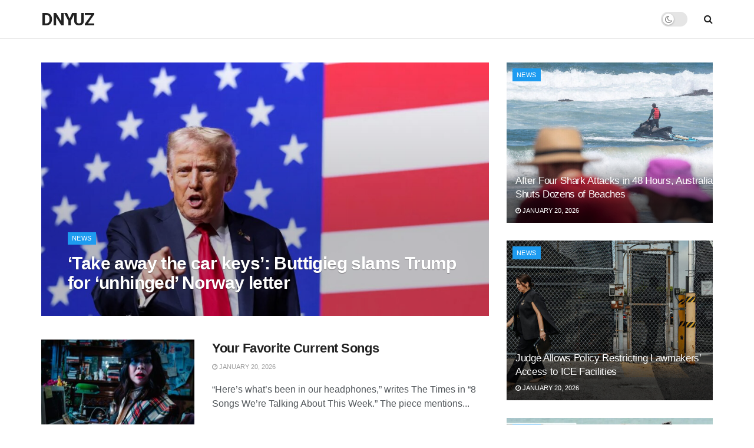

--- FILE ---
content_type: text/css
request_url: https://dnyuz.com/wp-content/themes/wnews/assets/css/darkmode.css?ver=11.0.3
body_size: 6352
content:
.wnews-dark-mode{--j-grey-bg-color:#494949;--j-darkgrey-bg-color:#282828;--j-bg-color:#1A1A1A;--j-dark-bg-color:#131313;--j-txt-color:#CACACA;--j-link-txt-color:#ffffff;--j-meta-txt-color:#8B8B8B;--j-border-color:#303030;color:var(--j-txt-color);background-color:var(--j-bg-color)}.wnews-dark-mode.wps_boxed{background-color:#000}.wnews-dark-mode #buddypress #header-cover-image,.wnews-dark-mode #buddypress table.forum tr.alt td,.wnews-dark-mode #buddypress table.messages-notices tr.alt td,.wnews-dark-mode #buddypress table.notifications tr.alt td,.wnews-dark-mode #buddypress table.notifications-settings tr.alt td,.wnews-dark-mode #buddypress table.profile-fields tr.alt td,.wnews-dark-mode #buddypress table.profile-settings tr.alt td,.wnews-dark-mode #buddypress table.wp-profile-fields tr.alt td,.wnews-dark-mode #header-cover-image,.wnews-dark-mode .buddypress-wrap .bp-tables-user tr.alt td,.wnews-dark-mode .buddypress-wrap table.wp-profile-fields tr.alt td,.wnews-dark-mode .footer_dark,.wnews-dark-mode .wps_autoload_separator,.wnews-dark-mode .wps_cartcontent,.wnews-dark-mode .wps_footer.dark .wps_footer_content,.wnews-dark-mode .wps_megamenu .sub-menu,.wnews-dark-mode .wps_megamenu .sub-menu .wps_newsfeed_subcat li.active a,.wnews-dark-mode .wps_megamenu .sub-menu .newsfeed_overlay,.wnews-dark-mode .wps_menu li>ul,.wnews-dark-mode .wps_mobile_midbar,.wnews-dark-mode .wps_mobile_midbar.dark,.wnews-dark-mode .wps_socialcounter li a,.wnews-dark-mode .wps_video_playlist_item,.wnews-dark-mode .wps_video_playlist_list_inner_wrapper{background-color:var(--j-dark-bg-color)!important}.wnews-dark-mode .sub-menu .wps_newsfeed_subcat{background-color:rgba(0,0,0,.7)}.wnews-dark-mode #wps_off_canvas .wps_mobile_wrapper,.wnews-dark-mode .activity-list .activity-item .activity-content .activity-inner,.wnews-dark-mode .activity-list .activity-item .activity-content blockquote,.wnews-dark-mode .buddypress-wrap .bp-feedback,.wnews-dark-mode .buddypress-wrap .bp-tables-user tbody tr,.wnews-dark-mode .buddypress-wrap table.forum tbody tr,.wnews-dark-mode .buddypress-wrap table.wp-profile-fields tbody tr,.wnews-dark-mode .elementor-widget .wps_about_name,.wnews-dark-mode .wps_account_left,.wnews-dark-mode .wps_block_heading_5 .wps_block_title span,.wnews-dark-mode .wps_block_heading_5 .wps_subcat,.wnews-dark-mode .wps_container:not(.dark),.wnews-dark-mode .wps_content,.wnews-dark-mode .wps_deals:not(.wps_deals_float),.wnews-dark-mode .wps_deals:not(.wps_deals_float) .wps_storelist li,.wnews-dark-mode .wps_deals_float .wps_storelist li,.wnews-dark-mode .wps_footer.dark .wps_footer_bottom,.wnews-dark-mode .wps_header .wps_bottombar.wps_navbar_boxed:not(.wps_navbar_dark) .wps_nav_row,.wnews-dark-mode .wps_header .wps_bottombar.wps_navbar_wrapper:not(.wps_navbar_boxed):not(.wps_navbar_dark),.wnews-dark-mode .wps_hero_style_6 .wps_post_meta,.wnews-dark-mode .wps_hero_style_6 .wps_post_title a,.wnews-dark-mode .wps_heropost_14 .wps_pl_lg_7,.wnews-dark-mode .wps_heropost_14 .wps_pl_lg_7 .wps_thumb .wps_post_category a,.wnews-dark-mode .wps_midbar:not(.dark),.wnews-dark-mode .wps_mobile_midbar,.wnews-dark-mode .wps_mobile_wrapper,.wnews-dark-mode .wps_navbar_boxed .wps_nav_row,.wnews-dark-mode .wps_news_ticker_control .wps_news_ticker_arrow:before,.wnews-dark-mode .wps_newsfeed_subcat li.active,.wnews-dark-mode .wps_overlay_slider_item_wrapper.active .wps_overlay_slider_item,.wnews-dark-mode .wps_owlslider .tns-controls button,.wnews-dark-mode .wps_pb_boxed,.wnews-dark-mode .wps_pl_lg_7 .wps_thumb .wps_post_category a,.wnews-dark-mode .wps_search_popup_expand .wps_search_form,.wnews-dark-mode .wps_search_wrapper.wps_search_modal_expand,.wnews-dark-mode .wps_side_heading,.wnews-dark-mode .wps_sidebar .widget_wnews_about .wps_about_name,.wnews-dark-mode .wps_sidefeed .wps_post.active,.wnews-dark-mode .wps_slider_type_1_wrapper .tns-controls button,.wnews-dark-mode .wps_slider_type_5_wrapper .tns-controls button,.wnews-dark-mode .wps_slider_type_8 .wps_item_caption,.wnews-dark-mode .wps_slider_wrapper.wps_owlslider .tns-controls button,.wnews-dark-mode .wps_splitpost_nav li:hover,.wnews-dark-mode .wps_stickybar:not(.dark),.wnews-dark-mode .wps_topbar:not(.dark),.wnews-dark-mode .wps_userlist.style-1 .wps_userlist-wrap,.wnews-dark-mode .wps_userlist.style-2 .wps_userlist-wrap,.wnews-dark-mode .owl-carousel .owl-nav div,.wnews-dark-mode .sidecontent_postwrapper,.wnews-dark-mode .tns-outer .tns-controls button,.wnews-dark-mode .widget .widget_wnews_about .wps_about_name,.wnews-dark-mode.buddypress .buddypress-wrap .activity-read-more a,.wnews-dark-mode.buddypress .buddypress-wrap .comment-reply-link,.wnews-dark-mode.buddypress .buddypress-wrap .generic-button a,.wnews-dark-mode.buddypress .buddypress-wrap a.bp-title-button,.wnews-dark-mode.buddypress .buddypress-wrap a.button,.wnews-dark-mode.buddypress .buddypress-wrap button,.wnews-dark-mode.buddypress .buddypress-wrap input[type=button],.wnews-dark-mode.buddypress .buddypress-wrap input[type=reset],.wnews-dark-mode.buddypress .buddypress-wrap input[type=submit],.wnews-dark-mode.buddypress .buddypress-wrap ul.button-nav:not(.button-tabs) li a,.wnews-dark-mode.wps_boxed .wps_navbar_boxed,.wnews-dark-mode.wps_sidecontent #wps_sidecontent,.wnews-dark-mode.wps_sidecontent #wps_sidecontent .sidecontent_postwrapper{background-color:var(--j-bg-color)!important}.wnews-dark-mode .wps_megamenu .owl-carousel .owl-nav div,.wnews-dark-mode .wps_postblock_content .wps_readmore,.wnews-dark-mode .wps_review_info,.wnews-dark-mode .wps_reviewbars .wps_reviewbar_wrap,.wnews-dark-mode .wps_slider_type_1_wrapper .tns-controls button.tns-next,.wnews-dark-mode .wps_splitpost_4 .page_nav,.wnews-dark-mode .wps_splitpost_5 .page_nav,.wnews-dark-mode .wps_tabpost_nav li:hover,.wnews-dark-mode .wps_video_playlist_item.active,.wnews-dark-mode .popularpost_item:not(:first-child) .wps_post_title a:before,.wnews-dark-mode .socials_widget:not(.nobg) a .fa,.wnews-dark-mode .socials_widget:not(.nobg) a .wps-icon,.wnews-dark-mode .split-template-19 .current_title span,.wnews-dark-mode .split-template-20 .current_title span,.wnews-dark-mode .thumbnail-container{background-color:var(--j-grey-bg-color)!important}.wnews-dark-mode #wps_off_canvas.dark .wps_mobile_wrapper,.wnews-dark-mode .wps_footer.dark .wps_footer_secondary,.wnews-dark-mode .wps_footer_5.normal .wps_footer_content .wps_footer_social .socials_widget .fa,.wnews-dark-mode .wps_footer_5.normal .wps_footer_content .wps_footer_social .socials_widget .wps-icon,.wnews-dark-mode .wps_header .wps_bottombar.wps_navbar_dark.wps_navbar_boxed .wps_nav_row,.wnews-dark-mode .wps_header .wps_bottombar.wps_navbar_dark.wps_navbar_wrapper:not(.wps_navbar_boxed),.wnews-dark-mode .wps_header_sticky .wps_navbar_boxed .wps_nav_row,.wnews-dark-mode .wps_header_sticky .wps_navbar_wrapper:not(.wps_navbar_boxed),.wnews-dark-mode .wps_midbar.dark,.wnews-dark-mode .wps_mobile_midbar.dark,.wnews-dark-mode .wps_topbar.dark{background-color:var(--j-dark-bg-color)!important}.wnews-dark-mode #buddypress div.item-list-tabs ul li.current a span,.wnews-dark-mode #buddypress div.item-list-tabs ul li.selected a span,.wnews-dark-mode #wps_loginform,.wnews-dark-mode #wps_registerform,.wnews-dark-mode .buddypress-wrap .bp-navs li.current a .count,.wnews-dark-mode .buddypress-wrap .bp-navs li.selected a .count,.wnews-dark-mode .buddypress_object_nav .bp-navs li.current a .count,.wnews-dark-mode .buddypress_object_nav .bp-navs li.selected a .count,.wnews-dark-mode .content-inner .wps_splitpost_nav,.wnews-dark-mode .dialog-widget-content,.wnews-dark-mode .elementor-post__card,.wnews-dark-mode .wps_account_left,.wnews-dark-mode .wps_account_page .frontend-submit-button,.wnews-dark-mode .wps_deals_float,.wnews-dark-mode .wps_empty_module,.wnews-dark-mode .wps_filter_menu,.wnews-dark-mode .wps_footer_5.dark .wps_footer_content .wps_footer_social .socials_widget .fa,.wnews-dark-mode .wps_footer_5.dark .wps_footer_content .wps_footer_social .socials_widget .wps-icon,.wnews-dark-mode .wps_header .wps_search_no_expand .wps_search_form .wps_search_input,.wnews-dark-mode .wps_instagram_heading>a,.wnews-dark-mode .wps_pagenav_1 a.page_nav:hover,.wnews-dark-mode .wps_pagenav_1 a.page_number:hover,.wnews-dark-mode .wps_pagenav_2 .page_nav:hover,.wnews-dark-mode .wps_pagenav_2 .page_number:hover,.wnews-dark-mode .wps_pagenav_3 .page_nav:hover,.wnews-dark-mode .wps_postblock .wps_pl_lg_card .wps_inner_post,.wnews-dark-mode .wps_postblock .wps_pl_lg_card .wps_postblock_content,.wnews-dark-mode .wps_postblock .wps_pl_md_card .wps_inner_post,.wnews-dark-mode .wps_postblock .wps_pl_md_card .wps_postblock_content,.wnews-dark-mode .wps_postblock_32 .wps_post_meta,.wnews-dark-mode .wps_postblock_35 .wps_post_meta,.wnews-dark-mode .wps_review_search .review-search-form,.wnews-dark-mode .wps_reviewdetail .conspros,.wnews-dark-mode .wps_search_result,.wnews-dark-mode .wps_share_button.share-float.share-monocrhome a,.wnews-dark-mode .wps_splitpost_1>span,.wnews-dark-mode .split-template-16,.wnews-dark-mode .split-template-19,.wnews-dark-mode .split-template-20,.wnews-dark-mode.woocommerce div.product .woocommerce-tabs ul.tabs li.active,.wnews-dark-mode.woocommerce nav.woocommerce-pagination ul li a:focus,.wnews-dark-mode.woocommerce nav.woocommerce-pagination ul li a:hover,.wnews-dark-mode.woocommerce nav.woocommerce-pagination ul li span.current{background-color:var(--j-darkgrey-bg-color)!important}.wnews-dark-mode .wps_reviewdetail,.wnews-dark-mode tr:hover{background:var(--j-grey-bg-color)!important}.wnews-dark-mode .entry-content .pullquote:after,.wnews-dark-mode .entry-content .pullquote:before,.wnews-dark-mode .wps_block_heading_2,.wnews-dark-mode .wps_block_loadmore a:after,.wnews-dark-mode .wps_block_loadmore a:before,.wnews-dark-mode .wps_share_stats>div:last-child:after,.wnews-dark-mode .wps_userlist.style-5 .wps_userlist-wrap,.wnews-dark-mode .okayNav__nav--invisible,.wnews-dark-mode .split-template-10 .pagenum,.wnews-dark-mode .split-template-11 .pagenum,.wnews-dark-mode .split-template-12 .pagenum,.wnews-dark-mode .split-template-13 .pagenum,.wnews-dark-mode .split-template-14 .current_title,.wnews-dark-mode .split-template-15 .pagenum,.wnews-dark-mode .split-template-18 .pagenum,.wnews-dark-mode .split-template-20 .pagenum,.wnews-dark-mode .split-template-9 .pagenum{background-color:var(--j-border-color)!important}.wnews-dark-mode .wps_archive_search,.wnews-dark-mode .wps_footer:not(.dark) .wps_footer_bottom,.wnews-dark-mode .wps_footer:not(.dark) .wps_footer_content,.wnews-dark-mode .wps_footer:not(.dark) .wps_footer_secondary{background-color:#292929!important}.wnews-dark-mode .wps_blocklink .wps_block_content div,.wnews-dark-mode .wps_hero_style_7 .wps_postblock_content,.wnews-dark-mode .wps_pb_boxed,.wnews-dark-mode.wnews_boxed_container .wps_account_right,.wnews-dark-mode.wnews_boxed_container .wps_authorpage .wps_author_wrap,.wnews-dark-mode.wnews_boxed_container .wps_block_heading_5 .wps_block_title span,.wnews-dark-mode.wnews_boxed_container .wps_block_heading_5 .wps_subcat,.wnews-dark-mode.wnews_boxed_container .wps_inner_content,.wnews-dark-mode.wnews_boxed_container .wps_main .widget,.wnews-dark-mode.wnews_boxed_container .wnews_index_content_wrapper{background:#242424!important}.wnews-dark-mode .wps_hero_style_7 .wps_postblock_content{background-color:rgba(26,26,26,.94)}.wnews-dark-mode .wps_block_heading_8 .wps_block_title span,.wnews-dark-mode .wps_block_loadmore a,.wnews-dark-mode .wps_breakingnews .wps_news_ticker_arrow,.wnews-dark-mode .wps_post .box_wrap,.wnews-dark-mode .wps_search_form{background-color:transparent}.wnews-dark-mode .wps_postblock_30 .wps_pl_lg_7{background:0 0}.wnews-dark-mode .wps_postblock .wps_block_nav a:hover:not(.disabled),.wnews-dark-mode .wps_postblock .owl-carousel .owl-nav div:hover,.wnews-dark-mode .owl-carousel .owl-nav div:hover,.wnews-dark-mode .tns-outer .tns-controls button:hover{background:rgba(255,255,255,.3)}.wnews-dark-mode .wps_breakingnews .wps_news_ticker_arrow:hover,.wnews-dark-mode .wps_postblock .wps_block_nav a{background:rgba(0,0,0,.4)}.wnews-dark-mode .wps_postblock .module-overlay,.wnews-dark-mode .wps_review_search .module-overlay{background:rgba(0,0,0,.2)}.wnews-dark-mode .wps_block_heading_6:after,.wnews-dark-mode .wps_postblock .okayNav__menu-toggle span{background:#ccc}.wnews-dark-mode .wps_overlay_slider_item_wrapper .wps_overlay_slider_item,.wnews-dark-mode .split-overlay{background:rgba(40,40,40,.75)}.wnews-dark-mode .thumbnail-container:after{background-color:var(--j-darkgrey-bg-color);background-image:url(../img/preloader-dark.gif)}.wnews-dark-mode .split-container .tns-outer .tns-next,.wnews-dark-mode .split-container .tns-outer .tns-prev{background:var(--j-bg-color)!important}.wnews-dark-mode .author-truncate.wnews_author_box_container:after,.wnews-dark-mode .mobile-truncate.content-inner:after{background:var(--j-bg-color);background:linear-gradient(0deg,var(--j-bg-color) 0,var(--j-bg-color) 15%,rgba(0,0,0,0) 100%);box-shadow:unset}.wnews-dark-mode .author-truncate .truncate-read-more span,.wnews-dark-mode .mobile-truncate .truncate-read-more span{background:var(--j-border-color)}.wnews-dark-mode .wnews-cookie-law-policy{background-color:var(--j-grey-bg-color)!important}.wnews-dark-mode .wps_post_editor .wps_embed_info,.wnews-dark-mode .wps_post_meta,.wnews-dark-mode .wps_post_meta a,.wnews-dark-mode .wps_postblock.wps_postblock_27 .wps_pl_md_4 .wps_post_meta,.wnews-dark-mode .wps_postblock_content .wps_post_meta,.wnews-dark-mode .wps_prevnext_post span,.wnews-dark-mode .wps_splitpost_nav li:before,.wnews-dark-mode .wps_upload_wrapper .btn .fa,.wnews-dark-mode .mfp-close-btn-in .mfp-close,.wnews-dark-mode .wp-caption .wp-caption-text{color:var(--j-meta-txt-color)!important}.wps_midbar .wps_menu:not(.wps_main_menu)>li>a,.wnews-dark-mode .authorlink li a,.wnews-dark-mode .cartdetail.woocommerce .wps_carticon,.wnews-dark-mode .cat-item a,.wnews-dark-mode .commentlist .fn a,.wnews-dark-mode .content-inner a:hover,.wnews-dark-mode .entry-content h1,.wnews-dark-mode .entry-content h2,.wnews-dark-mode .entry-content h3,.wnews-dark-mode .entry-content h4,.wnews-dark-mode .entry-content h5,.wnews-dark-mode .entry-content h6,.wnews-dark-mode .wps_account_nav li a,.wnews-dark-mode .wps_block_heading_5 .wps_block_title span,.wnews-dark-mode .wps_block_title,.wnews-dark-mode .wps_breakingnews .wps_news_ticker a,.wnews-dark-mode .wps_caption_container .wps_post_meta,.wnews-dark-mode .wps_carousel .wps_postblock_carousel_3 .wps_post_title a,.wnews-dark-mode .wps_footer .wps_footer_content a,.wnews-dark-mode .wps_footer a,.wnews-dark-mode .wps_footer.dark .wps_instagram_feed .wps_instagram_heading>a,.wnews-dark-mode .wps_footer_5 .wps_footer_content .wps_footer_social .socials_widget a,.wnews-dark-mode .wps_footer_sidecontent .wps_footer_primary .col-md-3 .wps_footer_title,.wnews-dark-mode .wps_header .wps_menu.wps_main_menu>li>a,.wnews-dark-mode .wps_header .socials_widget.nobg>a>i.fa:before,.wnews-dark-mode .wps_hero_style_6 .wps_postblock_content a,.wnews-dark-mode .wps_hero_style_7 .wps_postblock_content a,.wnews-dark-mode .wps_iconlink .wps_block_icon_desc h3,.wnews-dark-mode .wps_instagram_feed .wps_instagram_heading>a,.wnews-dark-mode .wps_meganav_bar,.wnews-dark-mode .wps_meganav_bar.wps_splitpost_bar .current_title,.wnews-dark-mode .wps_menu a,.wnews-dark-mode .wps_meta_author a,.wnews-dark-mode .wps_midbar .wps_menu:not(.wps_main_menu)>li>a,.wnews-dark-mode .wps_mobile_midbar,.wnews-dark-mode .wps_mobile_midbar.dark,.wnews-dark-mode .wps_mobile_wrapper a,.wnews-dark-mode .wps_nav_icon .wps_mobile_toggle.toggle_btn,.wnews-dark-mode .wps_nav_item a,.wnews-dark-mode .wps_nav_item[class*=wps_button_] .btn,.wnews-dark-mode .wps_navbar .wps_menu:not(.wps_main_menu)>li>a,.wnews-dark-mode .wps_pagenav_3 .page_nav:hover,.wnews-dark-mode .wps_pl_lg_7 .wps_thumb .wps_post_category a,.wnews-dark-mode .wps_pl_md_box .wps_meta_date,.wnews-dark-mode .wps_post_title,.wnews-dark-mode .wps_post_title a,.wnews-dark-mode .wps_postblock .wps_block_loadmore a,.wnews-dark-mode .wps_postblock .wps_block_nav a,.wnews-dark-mode .wps_postblock .wps_post_title a,.wnews-dark-mode .wps_postblock .wps_readmore,.wnews-dark-mode .wps_postblock .okayNav__menu-toggle.icon--active span,.wnews-dark-mode .wps_postblock .okayNav__nav--invisible a,.wnews-dark-mode .wps_postblock .owl-carousel .owl-dot,.wnews-dark-mode .wps_postblock .owl-carousel .owl-nav .owl-next,.wnews-dark-mode .wps_postblock .owl-carousel .owl-nav .owl-prev,.wnews-dark-mode .wps_postblock.wps_postblock_27 .wps_pl_md_4 .wps_post_title a,.wnews-dark-mode .wps_postblock_14 .wps_postbig .wps_meta_date *,.wnews-dark-mode .wps_review_info a,.wnews-dark-mode .wps_review_search .wps_pagenav_1 .page_nav,.wnews-dark-mode .wps_review_search .wps_pagenav_1 .page_number,.wnews-dark-mode .wps_review_search .wps_post_title a,.wnews-dark-mode .wps_side_tabs li,.wnews-dark-mode .wps_slider_type_8 .wps_item_caption .wps_post_title a,.wnews-dark-mode .wps_socialcounter a,.wnews-dark-mode .wps_splitpost_4 .page_nav a,.wnews-dark-mode .wps_splitpost_5 .page_nav a,.wnews-dark-mode .wps_splitpost_nav li.current a,.wnews-dark-mode .wps_storelist li *,.wnews-dark-mode .wps_upload_wrapper .btn,.wnews-dark-mode .wps_userlist a,.wnews-dark-mode .wps_userlist.style-4 .wps_userlist-name,.wnews-dark-mode .owl-carousel .owl-nav div,.wnews-dark-mode .page_nav,.wnews-dark-mode .page_number,.wnews-dark-mode .socials_widget.nobg a .fa,.wnews-dark-mode .tns-outer .tns-controls button,.wnews-dark-mode .widget_archive li a,.wnews-dark-mode .widget_meta li a,.wnews-dark-mode .widget_nav_menu li a,.wnews-dark-mode .widget_pages li a,.wnews-dark-mode .widget_polylang li a,.wnews-dark-mode .widget_recent_entries li a,.wnews-dark-mode .widget_rss li a,.wnews-dark-mode .woocommerce .widget_shopping_cart_content .total,.wnews-dark-mode a:focus,.wnews-dark-mode a:hover,.wnews-dark-mode.woocommerce div.product .woocommerce-tabs ul.tabs li:not(.active):hover a,.wnews-dark-mode.woocommerce nav.woocommerce-pagination ul li a,.wnews-dark-mode.woocommerce nav.woocommerce-pagination ul li span{color:var(--j-link-txt-color)!important}.wnews-dark-mode .socials_widget.nobg a .wps-icon svg{fill:var(--j-link-txt-color)!important}.wnews-dark-mode .entry-header .wps_post_meta .fa,.wnews-dark-mode .wps_footer .socials_widget.nobg .fa,.wnews-dark-mode .wps_post_editor .wps_embed_info p,.wnews-dark-mode .wps_post_meta .fa,.wnews-dark-mode .wps_post_meta .jpwt-icon,.wnews-dark-mode .wps_post_meta a:hover,.wnews-dark-mode .wps_top_weather .wps_weather_icon{color:inherit!important}.wnews-dark-mode .wps_footer .socials_widget.nobg .wps-icon svg{fill:inherit!important}.wnews-dark-mode div.wps_meta_zoom .zoom-item-wrapper:after{border-bottom:10px solid var(--j-darkgrey-bg-color)}.wnews-dark-mode div.wps_meta_zoom .zoom-item button{color:1px solid var(--j-meta-txt-color)}.wnews-dark-mode div.wps_meta_zoom .zoom-in,.wnews-dark-mode div.wps_meta_zoom .zoom-item,.wnews-dark-mode div.wps_meta_zoom .zoom-out,.wnews-dark-mode div.wps_meta_zoom .zoom-reset{background-color:var(--j-darkgrey-bg-color)}.wnews-dark-mode .comment-notes,.wnews-dark-mode .content-inner,.wnews-dark-mode .wps_account_nav li a:hover,.wnews-dark-mode .wps_block_heading_5 strong,.wnews-dark-mode .wps_block_heading_6 strong,.wnews-dark-mode .wps_block_heading_7 strong,.wnews-dark-mode .wps_block_heading_8 strong,.wnews-dark-mode .wps_breakingnews .wps_news_ticker_arrow,.wnews-dark-mode .wps_cartcontent,.wnews-dark-mode .wps_description,.wnews-dark-mode .wps_filter_button,.wnews-dark-mode .wps_iconlink,.wnews-dark-mode .wps_iconlink .wps_block_icon_link i,.wnews-dark-mode .wps_megamenu .sub-menu .wps_newsfeed_subcat li.active a,.wnews-dark-mode .wps_post_subtitle,.wnews-dark-mode .wps_postblock .wps_meta_footer .wps_meta_author a,.wnews-dark-mode .wps_postblock .wps_meta_footer .wps_meta_comment a,.wnews-dark-mode .wps_postblock .wps_post_excerpt p,.wnews-dark-mode .wps_postblock .wps_subcat_list>li>a,.wnews-dark-mode .wps_postblock .okayNav__nav--invisible a,.wnews-dark-mode .wps_review_search,.wnews-dark-mode .wps_review_wrap i,.wnews-dark-mode .wps_review_wrap li,.wnews-dark-mode .wps_search_expanded .wps_search_modal_expand .wps_search_input,.wnews-dark-mode .wps_splitpost_nav li a,.wnews-dark-mode .wps_subscribe label,.wnews-dark-mode .wps_subscribe p,.wnews-dark-mode .wps_tabpost_nav li,.wnews-dark-mode .vc_custom_heading,.wnews-dark-mode p{color:var(--j-txt-color)!important}.wnews-dark-mode .commentlist .fn,.wnews-dark-mode .custom_post_template .wps_custom_meta_wrapper.wps_post_meta,.wnews-dark-mode .custom_post_template .wps_custom_meta_wrapper.wps_post_meta .wps_meta_bookmark a,.wnews-dark-mode .custom_post_template .wps_custom_meta_wrapper.wps_post_meta .wps_meta_comment a,.wnews-dark-mode .custom_post_template .wps_custom_meta_wrapper.wps_post_meta .wps_meta_donation a,.wnews-dark-mode .custom_post_template .wps_custom_meta_wrapper.wps_post_meta .wps_meta_like a,.wnews-dark-mode .fa-search,.wnews-dark-mode .wps_cart_icon.woocommerce .wps_carticon,.wnews-dark-mode .wps_custom_share_wrapper .wps_share_stats,.wnews-dark-mode .wps_custom_share_wrapper .wps_share_stats>div,.wnews-dark-mode .wps_meta_footer .wps_post_share a,.wnews-dark-mode .wps_pl_xs_2:before,.wnews-dark-mode .wps_pl_xs_4 .wps_postblock_content:before,.wnews-dark-mode .wps_post_meta .fa:not(.fa-star):not(.fa-star-o):not(.fa-clock-o):not(.fa-star-half-o),.wnews-dark-mode .wps_post_review .fa,.wnews-dark-mode .pinglist .ping-link{color:var(--j-link-txt-color)}.wnews-dark-mode #breadcrumbs .breadcrumb_last_link a,.wnews-dark-mode #breadcrumbs a,.wnews-dark-mode .a:hover,.wnews-dark-mode .content-inner,.wnews-dark-mode .entry-content .dropcap,.wnews-dark-mode .entry-content blockquote p:last-child,.wnews-dark-mode .entry-header .wps_meta_bookmark a,.wnews-dark-mode .entry-header .wps_meta_comment a,.wnews-dark-mode .entry-header .wps_meta_donation a,.wnews-dark-mode .entry-header .wps_meta_like a,.wnews-dark-mode .entry-header .wps_post_title,.wnews-dark-mode .gallery-caption,.wnews-dark-mode .wps_author_content,.wnews-dark-mode .wps_author_socials a,.wnews-dark-mode .wps_block_title,.wnews-dark-mode .wps_hero_style_7,.wnews-dark-mode .wps_meta_category a,.wnews-dark-mode .wps_post_source span,.wnews-dark-mode .wps_post_tags span,.wnews-dark-mode .wps_post_title a,.wnews-dark-mode .wps_post_via span,.wnews-dark-mode .wps_share_count .counts,.wnews-dark-mode .wps_splitpost_bar .current_title,.wnews-dark-mode .wps_video_playlist_title,.wnews-dark-mode a,.wnews-dark-mode a:focus,.wnews-dark-mode h1,.wnews-dark-mode h1.wps_post_title,.wnews-dark-mode h2,.wnews-dark-mode h3,.wnews-dark-mode h4,.wnews-dark-mode h5,.wnews-dark-mode h6,.wnews-dark-mode label,.wnews-dark-mode td,.wnews-dark-mode th{color:var(--j-link-txt-color)!important}.wnews-dark-mode .wps_menu_footer li:not(:last-child):after,.wnews-dark-mode .sf-arrows .sf-with-ul:after{color:var(--j-grey-bg-color)}.wnews-dark-mode .wps_postblock .wps_block_nav a.disabled{color:#999}.wnews-dark-mode .wps_postblock .wps_meta_footer .label,.wnews-dark-mode .wps_postblock.wps_postblock_27 .wps_post_excerpt{color:#ccc}.wnews-dark-mode .ads-wrapper img,.wnews-dark-mode .authorlink,.wnews-dark-mode .comment-body,.wnews-dark-mode .comment-respond,.wnews-dark-mode .content-inner .wps_splitpost_nav,.wnews-dark-mode .content-inner ul.wps_storelist,.wnews-dark-mode .entry-content blockquote,.wnews-dark-mode .entry-content q,.wnews-dark-mode .entry-content thead tr,.wnews-dark-mode .wps_account_left,.wnews-dark-mode .wps_account_page .wps_account_title,.wnews-dark-mode .wps_aside_item,.wnews-dark-mode .wps_authorbox,.wnews-dark-mode .wps_block_heading.wps_block_heading_1,.wnews-dark-mode .wps_block_heading.wps_block_heading_6,.wnews-dark-mode .wps_block_heading:before,.wnews-dark-mode .wps_block_heading_1,.wnews-dark-mode .wps_block_heading_6,.wnews-dark-mode .wps_block_heading_9,.wnews-dark-mode .wps_bottombar,.wnews-dark-mode .wps_bottombar.wps_navbar_boxed .wps_nav_row,.wnews-dark-mode .wps_bottombar.wps_navbar_dark.wps_navbar_boxed .wps_nav_row,.wnews-dark-mode .wps_bottomnav.textcenter,.wnews-dark-mode .wps_bottomnav.textcenter .page_nav.next,.wnews-dark-mode .wps_breadcrumbs,.wnews-dark-mode .wps_cat_header_2,.wnews-dark-mode .wps_footer .wps_footer_heading_2 h3,.wnews-dark-mode .wps_footer_2 .footer_column,.wnews-dark-mode .wps_footer_5 .footer_column,.wnews-dark-mode .wps_footer_5 .wps_footer_social,.wnews-dark-mode .wps_footer_secondary,.wnews-dark-mode .wps_header_wrapper .wps_bottombar,.wnews-dark-mode .wps_header_wrapper .wps_bottombar.wps_navbar_dark,.wnews-dark-mode .wps_heropost_14 .wps_pl_lg_7,.wnews-dark-mode .wps_heropost_14 .wps_pl_sm_2:after,.wnews-dark-mode .wps_horizontal_playlist .wps_video_playlist_current,.wnews-dark-mode .wps_iconlink,.wnews-dark-mode .wps_main_content .mc4wp-form,.wnews-dark-mode .wps_main_menu>li,.wnews-dark-mode .wps_midbar,.wnews-dark-mode .wps_mobile_menu ul li a,.wnews-dark-mode .wps_nav_item,.wnews-dark-mode .wps_nav_item[class*=wps_button_] .btn,.wnews-dark-mode .wps_navbar_boxed .wps_nav_row,.wnews-dark-mode .wps_navigation *,.wnews-dark-mode .wps_pagenav_1 .page_nav,.wnews-dark-mode .wps_pagenav_1 .page_number,.wnews-dark-mode .wps_pagenav_3 .page_nav:hover,.wnews-dark-mode .wps_pl_sm_2::after,.wnews-dark-mode .wps_post .box_wrap,.wnews-dark-mode .wps_postblock,.wnews-dark-mode .wps_postblock *,.wnews-dark-mode .wps_postblock .wps_block_heading.wps_block_heading_1,.wnews-dark-mode .wps_postblock .wps_block_heading.wps_block_heading_6,.wnews-dark-mode .wps_postblock .wps_block_heading_1,.wnews-dark-mode .wps_postblock .wps_block_heading_6,.wnews-dark-mode .wps_postblock .wps_block_loadmore a,.wnews-dark-mode .wps_postblock .wps_block_nav a,.wnews-dark-mode .wps_postblock .wps_block_nav:after,.wnews-dark-mode .wps_postblock .wps_block_nav:before,.wnews-dark-mode .wps_postblock .wps_meta_footer,.wnews-dark-mode .wps_postblock .wps_meta_footer>div,.wnews-dark-mode .wps_postblock .wps_pl_lg_6,.wnews-dark-mode .wps_postblock .wps_pl_lg_8:not(:last-of-type),.wnews-dark-mode .wps_postblock .wps_pl_lg_9,.wnews-dark-mode .wps_postblock .okayNav__nav--invisible a,.wnews-dark-mode .wps_postblock .owl-carousel .owl-dot,.wnews-dark-mode .wps_postblock .owl-carousel .owl-nav .owl-next,.wnews-dark-mode .wps_postblock .owl-carousel .owl-nav .owl-prev,.wnews-dark-mode .wps_postblock.wps_postblock_24 .wps_pl_xs_4 .wps_postblock_content,.wnews-dark-mode .wps_postblock.wps_postblock_25 .wps_post,.wnews-dark-mode .wps_postblock_20 .wps_pl_xs,.wnews-dark-mode .wps_postblock_28 .show_border article,.wnews-dark-mode .wps_postblock_29 .show_border article,.wnews-dark-mode .wps_postblock_30 .wps_pl_lg_7,.wnews-dark-mode .wps_postblock_39 .wps_post_meta,.wnews-dark-mode .wps_postblock_content .wps_readmore,.wnews-dark-mode .wps_prevnext_post,.wnews-dark-mode .wps_prevnext_post h3,.wnews-dark-mode .wps_review_widget,.wnews-dark-mode .wps_review_widget .wps_deals,.wnews-dark-mode .wps_review_wrap,.wnews-dark-mode .wps_reviewdetail,.wnews-dark-mode .wps_reviewdetail .conspros,.wnews-dark-mode .wps_reviewscore,.wnews-dark-mode .wps_reviewstars li,.wnews-dark-mode .wps_search_popup_expand .wps_search_form,.wnews-dark-mode .wps_search_result,.wnews-dark-mode .wps_search_result .search-link,.wnews-dark-mode .wps_separator,.wnews-dark-mode .wps_slider_type_8 .wps_item_caption,.wnews-dark-mode .wps_socialcounter a,.wnews-dark-mode .wps_socialcounter li a,.wnews-dark-mode .wps_splitpost_1>span,.wnews-dark-mode .wps_splitpost_bar,.wnews-dark-mode .wps_splitpost_nav li,.wnews-dark-mode .wps_stickybar,.wnews-dark-mode .wps_storelist,.wnews-dark-mode .wps_storelist li,.wnews-dark-mode .wps_tabpost_nav li,.wnews-dark-mode .wps_topbar,.wnews-dark-mode .wps_userlist.style-1 .wps_userlist-wrap,.wnews-dark-mode .wps_userlist.style-2 .wps_userlist-wrap,.wnews-dark-mode .wps_video_playlist_item,.wnews-dark-mode .wps_video_playlist_list_inner_wrapper,.wnews-dark-mode .wnews_inline_related_post .wps_block_heading,.wnews-dark-mode .wnews_inline_related_post .wps_pagination_disable,.wnews-dark-mode .popularpost_item,.wnews-dark-mode .popularpost_item:first-child .wps_post_title a:before,.wnews-dark-mode .pullquote,.wnews-dark-mode .split-template-10 .current_title,.wnews-dark-mode .split-template-11 .current_title,.wnews-dark-mode .split-template-6 .pagetitle,.wnews-dark-mode .split-template-7 .current_title,.wnews-dark-mode .split-template-8 .current_title,.wnews-dark-mode .widget_categories li,.wnews-dark-mode .widget_nav_menu li,.wnews-dark-mode .widget_polylang li,.wnews-dark-mode .woocommerce .widget_shopping_cart_content .total,.wnews-dark-mode .woocommerce table.shop_table,.wnews-dark-mode .woocommerce table.shop_table tbody th,.wnews-dark-mode .woocommerce table.shop_table td,.wnews-dark-mode .woocommerce table.shop_table tfoot td,.wnews-dark-mode .woocommerce table.shop_table tfoot th,.wnews-dark-mode .woocommerce-checkout #payment ul.payment_methods,.wnews-dark-mode hr,.wnews-dark-mode td,.wnews-dark-mode th,.wnews-dark-mode tr,.wnews-dark-mode.single-product div.product .product_meta,.wnews-dark-mode.woocommerce div.product .woocommerce-tabs ul.tabs li,.wnews-dark-mode.woocommerce div.product .woocommerce-tabs ul.tabs:before,.wnews-dark-mode.woocommerce nav.woocommerce-pagination ul li a,.wnews-dark-mode.woocommerce nav.woocommerce-pagination ul li span{border-color:var(--j-border-color)}.wnews-dark-mode .wnews_inline_related_post .wps_postblock_29.wps_col_2o3 .wps_postsmall{column-rule-color:var(--j-border-color)}.wnews-dark-mode .wps_pagenav_3 .page_number.active,.wnews-dark-mode .wps_pagenav_3 .page_number.active:hover{border-color:var(--j-meta-txt-color)}.wnews-dark-mode .wps_search_popup_expand .wps_search_form:before{border-bottom-color:var(--j-bg-color)}.wnews-dark-mode .wps_filter_menu li a,.wnews-dark-mode .wps_search_popup_expand .wps_search_form:after,.wnews-dark-mode .wps_search_result .wps_post:not(:last-child),.wnews-dark-mode .wps_userlist.style-3 .wps_userlist-wrap{border-bottom-color:var(--j-border-color)}.wnews-dark-mode #wps_sidecontent,.wnews-dark-mode .wps_ad_module,.wnews-dark-mode .wps_cartcontent,.wnews-dark-mode .wps_filter_button,.wnews-dark-mode .wps_menu li>ul li a,.wnews-dark-mode .wps_newsfeed_subcat li.active,.wnews-dark-mode .wps_newsfeed_tags,.wnews-dark-mode .wps_pb_boxed .wps_block_heading_9,.wnews-dark-mode .wps_side_tabs,.wnews-dark-mode .sidecontent_postwrapper *,.wnews-dark-mode .sub-menu .wps_newsfeed_subcat,.wnews-dark-mode.wnews_boxed_container .wps_block_heading_9{border-color:var(--j-border-color)!important}.wnews-dark-mode .wps_breakingnews .wps_news_ticker_arrow{border-left:1px solid #3e3e3e!important}.wnews-dark-mode .wps_megamenu .owl-carousel .owl-nav div,.wnews-dark-mode .wps_postblock .wps_readmore{border:0}.wnews-dark-mode .wps_slider_thumbnail .active.current .wps_slide_thumbnail_item:before{border-top-color:var(--j-bg-color)}.wnews-dark-mode .wps_cat_header_2{background:var(--j-darkgrey-bg-color)}.wnews-dark-mode .chosen-container .chosen-results li.highlighted,.wnews-dark-mode .wps_filter_button,.wnews-dark-mode .wps_popup_post,.wnews-dark-mode .wps_share_button .wps_btn-toggle,.wnews-dark-mode .wps_subscribe button{color:var(--j-txt-color);background:var(--j-grey-bg-color)}.wnews-dark-mode .comments-title .count,.wnews-dark-mode .wps_newsfeed_list .tns-outer .tns-controls button:disabled,.wnews-dark-mode .woocommerce table.cart th{background:var(--j-border-color)}.wnews-dark-mode .wps_breakingnews .wps_news_ticker{border-color:var(--j-border-color);background:rgba(0,0,0,.1)}.wnews-dark-mode .buddypress-wrap .profile.edit .editfield,.wnews-dark-mode .wps_authorpage .wps_author_wrap,.wnews-dark-mode .wps_meganav_bar,.wnews-dark-mode .wps_postblock_carousel_3 .tns-outer .tns-controls button,.wnews-dark-mode .wps_sidebar .mc4wp-form,.wnews-dark-mode .wps_subscribe .modal-body,.wnews-dark-mode .wps_upload_wrapper .btn,.wnews-dark-mode .widget .mc4wp-form{border-color:var(--j-border-color);background:var(--j-darkgrey-bg-color)}.wnews-dark-mode .content-inner .wps_post_category a,.wnews-dark-mode .wps_footer .socials_widget:not(.nobg) .fa,.wnews-dark-mode .wps_footer .socials_widget:not(.nobg) .wps-icon,.wnews-dark-mode .wps_footer .widget_tag_cloud a,.wnews-dark-mode .wps_post_source a,.wnews-dark-mode .wps_post_tags a,.wnews-dark-mode .wps_post_via a,.wnews-dark-mode .woocommerce #respond input#submit,.wnews-dark-mode .woocommerce a.button,.wnews-dark-mode .woocommerce button.button,.wnews-dark-mode .woocommerce input.button,.wnews-dark-mode.woocommerce .widget_shopping_cart_content .button{color:var(--j-link-txt-color);background:var(--j-grey-bg-color)}.wnews-dark-mode .wps_footer .socials_widget:not(.nobg) .wps-icon svg{fill:var(--j-link-txt-color)}.wnews-dark-mode #buddypress .dir-search input[type=search],.wnews-dark-mode #buddypress .dir-search input[type=text],.wnews-dark-mode #buddypress .groups-members-search input[type=search],.wnews-dark-mode #buddypress .groups-members-search input[type=text],.wnews-dark-mode #buddypress .standard-form input[type=color],.wnews-dark-mode #buddypress .standard-form input[type=date],.wnews-dark-mode #buddypress .standard-form input[type=datetime-local],.wnews-dark-mode #buddypress .standard-form input[type=datetime],.wnews-dark-mode #buddypress .standard-form input[type=email],.wnews-dark-mode #buddypress .standard-form input[type=month],.wnews-dark-mode #buddypress .standard-form input[type=number],.wnews-dark-mode #buddypress .standard-form input[type=password],.wnews-dark-mode #buddypress .standard-form input[type=range],.wnews-dark-mode #buddypress .standard-form input[type=search],.wnews-dark-mode #buddypress .standard-form input[type=tel],.wnews-dark-mode #buddypress .standard-form input[type=text],.wnews-dark-mode #buddypress .standard-form input[type=time],.wnews-dark-mode #buddypress .standard-form input[type=url],.wnews-dark-mode #buddypress .standard-form input[type=week],.wnews-dark-mode #buddypress .standard-form select,.wnews-dark-mode #buddypress .standard-form textarea,.wnews-dark-mode .chosen-container-active.chosen-with-drop .chosen-single,.wnews-dark-mode .chosen-container-single,.wnews-dark-mode .chosen-drop,.wnews-dark-mode .chosen-single,.wnews-dark-mode .wps_subscribe .input_wrap input:not([type=submit]),.wnews-dark-mode .selectize-input,.wnews-dark-mode .socialshare_list .share-count,.wnews-dark-mode input:not([type=submit]),.wnews-dark-mode select,.wnews-dark-mode textarea,.wnews-dark-mode.woocommerce-cart table.cart td.actions .coupon .input-text{background:var(--j-dark-bg-color);border-color:var(--j-border-color);color:var(--j-txt-color)}.wnews-dark-mode .wps_filter_menu .active,.wnews-dark-mode .wps_filter_menu li a:hover,.wnews-dark-mode .wps_menu li>ul li.current-menu-ancestor>a,.wnews-dark-mode .wps_menu li>ul li.current-menu-item>a,.wnews-dark-mode .wps_menu li>ul li.sfHover>a,.wnews-dark-mode .wps_menu li>ul li:hover>a,.wnews-dark-mode .wps_menu_style_4>li.current-menu-ancestor>a,.wnews-dark-mode .wps_menu_style_4>li.current-menu-item>a,.wnews-dark-mode .wps_menu_style_4>li.sfHover>a,.wnews-dark-mode .wps_menu_style_4>li>a:hover,.wnews-dark-mode .wps_navbar_mobile_menu .wps_menu_style_4>li.sfHover>a,.wnews-dark-mode .wps_navbar_mobile_menu .wps_menu_style_4>li>a:hover,.wnews-dark-mode .wps_navbar_mobile_menu .wps_mobile_menu_style_4 li.current-menu-ancestor,.wnews-dark-mode .wps_navbar_mobile_menu .wps_mobile_menu_style_4 li.current-menu-ancestor a,.wnews-dark-mode .wps_navbar_mobile_menu .wps_mobile_menu_style_4 li.current-menu-item,.wnews-dark-mode .wps_navbar_mobile_menu .wps_mobile_menu_style_4 li.current-menu-item a,.wnews-dark-mode .wps_slider_type_6_wrapper .tns-controls button{color:var(--j-link-txt-color)!important;background:var(--j-grey-bg-color)!important}.wnews-dark-mode .wps_navbar_mobile_menu,.wnews-dark-mode .wps_navbar_mobile_menu .container{background:var(--j-bg-color)}.wnews-dark-mode.wps_single_tpl_6 .entry-header .wps_post_subtitle span,.wnews-dark-mode.wps_single_tpl_6 .entry-header .wps_post_title span{background:var(--j-bg-color);box-shadow:7px 0 0 var(--j-bg-color),-7px 0 0 var(--j-bg-color)}.wnews-dark-mode .socialshare_list .share-count:before{border-color:transparent var(--j-border-color)}.wnews-dark-mode .socialshare_list .share-count:after{border-color:transparent var(--j-bg-color)}.wnews-dark-mode .wps_topbar .wps_search_no_expand .wps_search_input[type=text],.wnews-dark-mode .woocommerce li.product .button,.wnews-dark-mode.wnews_boxed_container .wps_sidebar .mc4wp-form,.wnews-dark-mode.wnews_boxed_container .widget .mc4wp-form{background-color:transparent}.wnews-dark-mode .entry-content .dropcap.shadow{text-shadow:5px 5px var(--j-border-color)}.wnews-dark-mode .entry-content .wp-block-table.is-style-stripes tbody tr:nth-child(odd){background-color:var(--j-darkgrey-bg-color)}.wnews-dark-mode .wps_postblock_carousel_2 .tns-outer .tns-controls button.tns-next,.wnews-dark-mode .wps_postblock_carousel_2 .tns-outer .tns-controls button.tns-prev{color:#fff;border-color:#fff}.wnews-dark-mode .content-truncate.mobile-truncate.content-inner:after{background:var(--j-bg-color);background:linear-gradient(0deg,var(--j-bg-color) 0,var(--j-bg-color) 54%,rgba(0,0,0,0) 100%);-webkit-box-shadow:unset;-moz-box-shadow:unset;box-shadow:unset}.wnews-dark-mode .vc_row-has-fill[class*=vc_custom_]{background-color:var(--j-dark-bg-color)!important}.wnews-dark-mode .vc_separator .vc_sep_holder .vc_sep_line,.wnews-dark-mode div[class*=vc_custom_]{border-color:var(--j-border-color)!important}.wnews-dark-mode .vc_general.vc_cta3.vc_cta3-color-black.vc_cta3-style-flat{border-color:transparent!important}.wnews-dark-mode .wps_cat_header_2{background:var(--j-dark-bg-color);border-color:var(--j-border-color)}.wnews-dark-mode .wps_pagenav_3 .page_number.active,.wnews-dark-mode .wps_pagenav_3 .page_number.active:hover{color:var(--j-link-txt-color);border-color:var(--j-link-txt-color)}.wnews-dark-mode .widget_tag_cloud a{background:var(--j-grey-bg-color);color:var(--j-link-txt-color)}.wnews-dark-mode .wps_navbar_mobile .wps_search_expanded .wps_search_popup_expand .wps_search_toggle:before{bottom:0}.wnews-dark-mode .bp-list,.wnews-dark-mode .bp-list>li,.wnews-dark-mode .buddypress-wrap #whats-new-post-in-box select,.wnews-dark-mode .buddypress-wrap .bp-messages,.wnews-dark-mode .buddypress-wrap .bp-tables-user tr td.label,.wnews-dark-mode .buddypress-wrap .filter select,.wnews-dark-mode .buddypress-wrap .groups-list li .group-desc,.wnews-dark-mode .buddypress-wrap .select-wrap,.wnews-dark-mode .buddypress-wrap .standard-form .wp-editor-container,.wnews-dark-mode .buddypress-wrap form#group-members-search,.wnews-dark-mode .buddypress-wrap form.bp-dir-search-form,.wnews-dark-mode .buddypress-wrap form.bp-messages-search-form,.wnews-dark-mode .buddypress-wrap form[data-bp-search].bp-invites-search-form,.wnews-dark-mode .buddypress-wrap table.forum tr td.label,.wnews-dark-mode .buddypress-wrap table.wp-profile-fields tr td.label,.wnews-dark-mode.buddypress .buddypress-wrap .activity-read-more a,.wnews-dark-mode.buddypress .buddypress-wrap .comment-reply-link,.wnews-dark-mode.buddypress .buddypress-wrap .generic-button a,.wnews-dark-mode.buddypress .buddypress-wrap a.bp-title-button,.wnews-dark-mode.buddypress .buddypress-wrap a.button,.wnews-dark-mode.buddypress .buddypress-wrap button,.wnews-dark-mode.buddypress .buddypress-wrap input[type=button],.wnews-dark-mode.buddypress .buddypress-wrap input[type=reset],.wnews-dark-mode.buddypress .buddypress-wrap input[type=submit],.wnews-dark-mode.buddypress .buddypress-wrap ul.button-nav:not(.button-tabs) li a{border-color:var(--j-border-color)}.wnews-dark-mode .buddypress-wrap .members-list li .user-update{border-color:var(--j-border-color);color:var(--j-meta-txt-color)}.wnews-dark-mode .bp-navs ul li .count{background:var(--j-darkgrey-bg-color);border-color:var(--j-border-color);color:var(--j-txt-color)}.wnews-dark-mode .buddypress-wrap .bp-navs li:not(.current) a:focus,.wnews-dark-mode .buddypress-wrap .bp-navs li:not(.current) a:hover,.wnews-dark-mode .buddypress-wrap .bp-navs li:not(.selected) a:focus,.wnews-dark-mode .buddypress-wrap .bp-navs li:not(.selected) a:hover{background:var(--j-dark-bg-color);color:var(--j-meta-txt-color)}.wnews-dark-mode #buddypress div.item-list-tabs ul li.current a,.wnews-dark-mode #buddypress div.item-list-tabs ul li.selected a,.wnews-dark-mode .buddypress-wrap .bp-navs li.current a,.wnews-dark-mode .buddypress-wrap .bp-navs li.current a:focus,.wnews-dark-mode .buddypress-wrap .bp-navs li.current a:hover,.wnews-dark-mode .buddypress-wrap .bp-navs li.selected a,.wnews-dark-mode .buddypress-wrap .bp-navs li.selected a:focus,.wnews-dark-mode .buddypress-wrap .bp-navs li.selected a:hover{background:var(--j-border-color);color:var(--j-link-txt-color)}.wnews-dark-mode .buddypress-wrap.bp-dir-hori-nav:not(.bp-vertical-navs) nav:not(.tabbed-links){border-color:var(--j-border-color);box-shadow:0 2px 12px 0 var(--j-dark-bg-color)}.buddypress-wrap .select-wrap:hover,.wnews-dark-mode .buddypress-wrap .bp-search form:focus,.wnews-dark-mode .buddypress-wrap .bp-search form:hover,.wnews-dark-mode .buddypress-wrap .select-wrap:focus{border-color:var(--j-border-color);box-shadow:inset 0 0 3px var(--j-bg-color)}.wnews-dark-mode .activity-list .activity-item .activity-meta.action,.wnews-dark-mode .activity-list.bp-list,.wnews-dark-mode .groups-header .desc-wrap{background:var(--j-bg-color);border-color:var(--j-border-color)}.wnews-dark-mode .activity-list.bp-list .activity-item{background:var(--j-darkgrey-bg-color);border-color:var(--j-border-color);box-shadow:0 0 6px var(--j-dark-bg-color)}.wnews-dark-mode .activity-update-form{border-color:var(--j-border-color);box-shadow:inset 0 0 6px var(--j-dark-bg-color)}.wnews-dark-mode .activity-update-form #whats-new-textarea textarea,.wnews-dark-mode form.ac-form .ac-reply-content .ac-textarea textarea{background:var(--j-dark-bg-color);color:var(--j-txt-color)}.wnews-dark-mode .activity-update-form #whats-new-textarea textarea:focus,.wnews-dark-mode form.ac-form .ac-reply-content .ac-textarea textarea{box-shadow:0 0 6px 0 var(--j-dark-bg-color)}.wnews-dark-mode .groups-header .desc-wrap .group-description{background:var(--j-dark-bg-color);box-shadow:inset 0 0 9px var(--j-dark-bg-color)}.wnews-dark-mode #buddypress div#message p,.wnews-dark-mode #buddypress p.warning,.wnews-dark-mode #sitewide-notice #message,body.profile_page_bp-profile-edit.modal-open.wnews-dark-mode #TB_ajaxContent p.warning,body.users_page_bp-profile-edit.modal-open.wnews-dark-mode #TB_ajaxContent p.warning{background-color:var(--j-bg-color);border-color:var(--j-border-color);color:var(--j-txt-color)}.wnews-dark-mode #buddypress div.pagination{color:var(--j-meta-txt-color)}.wnews-dark-mode #buddypress ul.item-list,.wnews-dark-mode #buddypress ul.item-list li{border-color:var(--j-border-color)}.wnews-dark-mode #buddypress div.item-list-tabs ul li a span{background:var(--j-border-color);border-color:var(--j-border-color);color:var(--j-txt-color)}.wnews-dark-mode #buddypress div.item-list-tabs ul li a:hover span,.wnews-dark-mode #buddypress div.item-list-tabs ul li.current a span,.wnews-dark-mode #buddypress div.item-list-tabs ul li.selected a span,.wnews-dark-mode #buddypress table.forum thead tr,.wnews-dark-mode #buddypress table.messages-notices thead tr,.wnews-dark-mode #buddypress table.notifications thead tr,.wnews-dark-mode #buddypress table.notifications-settings thead tr,.wnews-dark-mode #buddypress table.profile-fields thead tr,.wnews-dark-mode #buddypress table.profile-settings thead tr,.wnews-dark-mode #buddypress table.wp-profile-fields thead tr{background-color:var(--j-darkgrey-bg-color)}.wnews-dark-mode #buddypress div.activity-comments form .ac-textarea{background:var(--j-dark-bg-color);border-color:var(--j-border-color)}.wnews-dark-mode #buddypress form#whats-new-form textarea{background:var(--j-dark-bg-color);color:var(--j-txt-color)}.wnews-dark-mode .wps_post_editor .wps-tablist li a{background:var(--j-darkgrey-bg-color);border-color:var(--j-border-color)}.wnews-dark-mode .wps_post_editor .wps-tablist li a.active{background:var(--j-bg-color);color:var(--j-link-txt-color);border-bottom-color:var(--j-bg-color)}.wnews-dark-mode .wps_post_editor .wps_upload_wrapper .btn,.wnews-dark-mode .wps_post_editor .wp-core-ui .button{background:var(--j-darkgrey-bg-color);border-color:var(--j-border-color);color:var(--j-link-txt-color)}.wnews-dark-mode .wps_post_editor .wps_upload_wrapper .btn .fa,.wnews-dark-mode .wps_post_editor .wp-core-ui .button .wp-media-buttons-icon{color:var(--j-meta-txt-color)}.wnews-dark-mode .category-field,.wnews-dark-mode .duration-field,.wnews-dark-mode .wps_post_editor .form-input-wrapper,.wnews-dark-mode .wps_post_editor .selectize-input,.wnews-dark-mode .primary-category-field,.wnews-dark-mode .tags-field,.wnews-dark-mode .wp-editor-container,.wnews-dark-mode div.mce-statusbar,.wnews-dark-mode div.mce-toolbar-grp{border-color:var(--j-border-color)}.wnews-dark-mode div.mce-panel{background-color:var(--j-dark-bg-color)}.wnews-dark-mode div.mce-statusbar,.wnews-dark-mode div.mce-toolbar-grp{background-color:var(--j-bg-color)}.wnews-dark-mode .mce-toolbar .mce-ico,.wnews-dark-mode div.mce-statusbar{color:var(--j-meta-txt-color)}.wnews-dark-mode .mce-btn.mce-active,.wnews-dark-mode .mce-btn.mce-active button,.wnews-dark-mode .mce-btn.mce-active i,.wnews-dark-mode .mce-btn.mce-active:hover button,.wnews-dark-mode .mce-btn.mce-active:hover i{color:inherit}.wnews-dark-mode .mce-toolbar .mce-btn-group .mce-btn.mce-active,.wnews-dark-mode .mce-toolbar .mce-btn-group .mce-btn:active,.wnews-dark-mode .mce-toolbar .mce-btn-group .mce-btn:focus,.wnews-dark-mode .mce-toolbar .mce-btn-group .mce-btn:hover,.wnews-dark-mode .qt-dfw.active,.wnews-dark-mode .qt-dfw:focus,.wnews-dark-mode .qt-dfw:hover{box-shadow:none;color:var(--j-link-txt-color);background:var(--j-darkgrey-bg-color);border-color:var(--j-border-color)}.wnews-dark-mode .mce-toolbar .mce-btn-group .mce-btn.mce-disabled:focus,.wnews-dark-mode .mce-toolbar .mce-btn-group .mce-btn.mce-disabled:hover{text-shadow:none;border-color:var(--j-border-color)}.wnews-dark-mode .wps_socialcounter.light .wps_tiktok .fa:before{background:url(../img/tiktok-colored.png);background-position:center center;background-repeat:no-repeat}.wnews-dark-mode .wps_socialcounter.col1.light .wps_tiktok .fa:before{background:url(../img/tiktok-colored-small.png);background-position:center center;background-repeat:no-repeat}